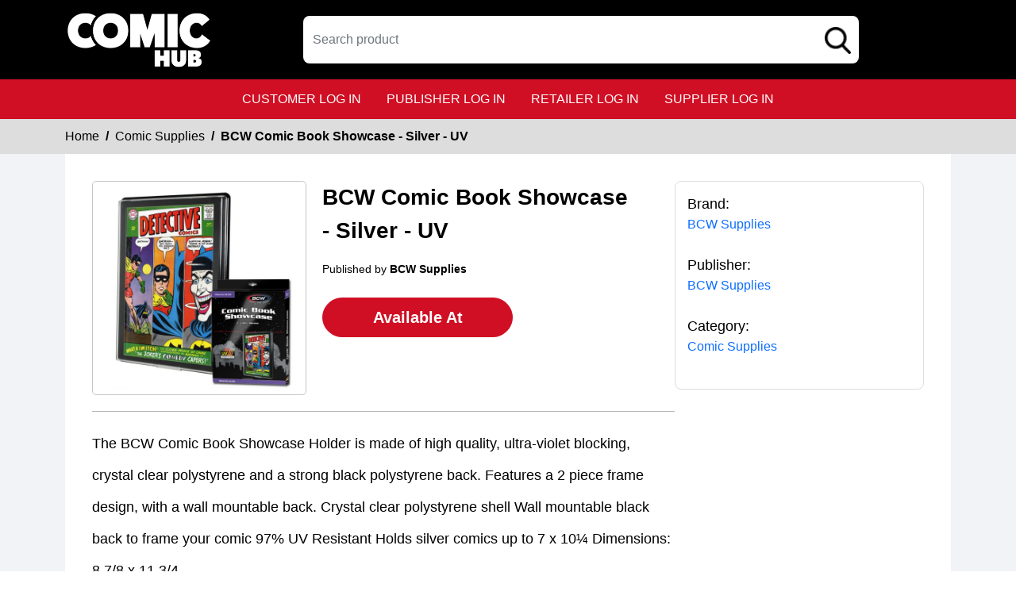

--- FILE ---
content_type: text/html; charset=utf-8
request_url: https://comichub.com/products/comic-book-showcase-silver-uv
body_size: 9761
content:
<!DOCTYPE html>
<html lang="en">
<head>
    <meta charset="utf-8">
    <meta name="viewport" content="width=device-width, initial-scale=1, maximum-scale=1">
    
	<meta property="og:type" content="website">
	<meta property="og:image" content="https://comichub.blob.core.windows.net/high/022007a0-8107-4028-845d-41e15655904c.jpg">
	<meta property="og:url" content="https://comichub.com/products/comic-book-showcase-silver-uv">
	<meta property="og:image:width" content="450" />
	<meta property="og:image:height" content="298" />


    
	<meta name="title" content="BCW Comic Book Showcase - Silver - UV | ComicHub" />
	<meta name="description" content="Get your hands on the BCW Comic Book Showcase - Silver - UV Comic Supplies from BCW Supplies on ComicHub. Written by  and illustrated by , this  Comic Supplies features  stunning coloring. Add it to your  Comic Supplies collection today." />



    <title>BCW Comic Book Showcase - Silver - UV | ComicHub</title>

    <link rel="preconnect" href="https://fonts.googleapis.com">
    <link rel="preconnect" href="https://fonts.gstatic.com" crossorigin>
    <link href="https://fonts.googleapis.com/css2?family=Poppins:ital,wght@0,100;0,200;0,300;0,400;0,500;0,600;0,700;0,800;0,900;1,100;1,200;1,300;1,400;1,500;1,600;1,700;1,800;1,900&display=swap" rel="preconnect">
    <link rel="shortcut icon" href="https://retailer.comichub.com/image/favicon.png" type="image/x-icon" />


    <link href="/css/bootstrap.min.css" rel="stylesheet" type="text/css">
    <link href="/css/owl.carousel.min.css" rel="stylesheet" type="text/css">
    <link href="/css/custom.css" rel="stylesheet" type="text/css">



	



</head>
<body>
    <!--header-Part-->
<header>
	<div class="container">
		<div class="topheader">
			<div class="logo"><figure><a href="/"><img src="/images/logo.png" width="183" height="87" alt="ComicHub - Your Ultimate Destination for Comics and Pop Culture" title="Comic-Hub"></a></figure></div>
<form action="/allproduct" id="FormSearchProduct" method="post">				<div class="searchbox">
					<input type="text" class="form-control" id="txtsearch" name="txtsearch" autocomplete="off" placeholder="Search product" required="required">
					<input type="hidden" id="hidSearchId" name="hidSearchId" value="" />
					<a class="searchicon" href="javascript:FormSearchProduct()"><img src="/images/search-icon.png" width="33" height="31" alt="Search"></a>
				</div>
</form>		<div class="connect-icon">
			<a class="searchmobile" href="javascript:void(0)"><img src="/images/search-white-icon.png" width="33" height="31" alt="Search"></a>

			
		</div>
		</div>
	</div>
	<nav class="navbar navbar-expand-lg">
		<div class="container">
			<button id="nav-menus" class="navbar-toggler collapsed" type="button" data-bs-toggle="collapse" data-bs-target="#navbarNavDropdown" aria-controls="navbarNavDropdown" aria-expanded="false" aria-label="Toggle navigation">
				<span></span>
				<span></span>
				<span></span>
				<span></span>
			</button>
			<div class="collapse navbar-collapse" id="navbarNavDropdown">
				<ul class="navbar-nav">
					<li class="nav-item"><a aria-label="customer log in"  target="_blank"  class="nav-link active" aria-current="page" href="https://customer.comichub.com/">customer log in</a></li>
					<li class="nav-item"><a aria-label="publisher log in" target="_blank" class="nav-link" href="https://publisher.comichub.com/">publisher log in</a></li>
					<li class="nav-item"><a aria-label="retailer log in" target="_blank"  class="nav-link" href="https://retailer.comichub.com/">retailer log in</a></li>
					<li class="nav-item"><a aria-label="supplier log in"  target="_blank" class="nav-link" href="https://supplier.comichub.com/">supplier log in</a></li>
					 
				</ul>
			</div>
		</div>
	</nav>
</header>



<div class="clearfix"></div>



    






<input data-val="true" data-val-required="The Id field is required." id="Id" name="Id" type="hidden" value="comic-book-showcase-silver-uv" />
<div class="clearfix"></div>
<div class="breadcrumb-section">
	<div class="container">
		<ol class="breadcrumb">
			<li class="breadcrumb-item"><a aria-label="Home" href="/">Home</a></li>
				<li class="breadcrumb-item"><a aria-label="Comic_Supplies" href="https://comichub.com/Category/Product/Comic_Supplies">Comic Supplies</a></li>
			<li class="breadcrumb-item active" aria-current="page">BCW Comic Book Showcase - Silver - UV</li>
		</ol>
	</div>
</div>

<div class="product-section">
	<div class="container">
		<div class="productdetailbg">
			<div class="productdetail">
				<div class="detail-left">



					<div class="productitem">
						<div class="productimg">
							<figure id="ZOOMimage" class="" style="margin-bottom: 0px;">
								<img id="zoommainImage" src="https://comichub.blob.core.windows.net/high/022007a0-8107-4028-845d-41e15655904c.jpg" onError="this.onerror=null;this.src='/Image/bignoImage.png';" alt="ComicHUb Image" />
							</figure>

						</div>

                        <div class="productbox-content">
                            <h4>BCW Comic Book Showcase - Silver - UV</h4>

                                <span class="publishedby">Published by <strong>BCW Supplies</strong></span>
                                                                <div class="availablebtn mt-4"><a aria-label="comic-book-showcase-silver-uv" href="https://comichub.com/AvailableAt/Index/comic-book-showcase-silver-uv?top=&amp;rowNum=" class="btn redbtn">Available At</a></div>


                        </div>
						</div>
					<div class="aboutproduct">
						<p>The BCW Comic Book Showcase Holder is made of high quality, ultra-violet blocking, crystal clear polystyrene and a strong black polystyrene back. Features a 2 piece frame design, with a wall mountable back.
Crystal clear polystyrene shell
Wall mountable black back to frame your comic
97% UV Resistant
Holds silver comics up to 7 x 10¼
Dimensions:
8 7/8 x 11 3/4.</p>

						<h2 style="font-size:18px;">BCW Comic Book Showcase - Silver - UV</h2>

					</div>
				</div>
				<div class="detail-right">
					<ul>
																															<li>
								<strong>Brand:</strong>
								<p>
											<a aria-label="bcw-supplies" href="/Brands/product/bcw-supplies">BCW Supplies </a>
																	</p>
							</li>
													<li>

								<strong>Publisher:</strong>  <p>
									<a aria-label="bcw-supplies_54EC77" href="/Publisher/product/bcw-supplies_54EC77">BCW Supplies</a>
								</p>
							</li>

							<li>
								<strong>Category:</strong>  <p> <a aria-label="Comic_Supplies" href="/Category/Product/Comic_Supplies">Comic Supplies</a></p>
							</li>


					</ul>


				</div>








				




			</div>

			<div class="top-category">
				


			</div>
		</div>
	</div>
</div>

<div class="modal fade" id="brandviewmoreModel" tabindex="-1" aria-labelledby="exampleModalLabel" aria-hidden="true" style="top:40%">
	<div class="modal-dialog">
		<div class="modal-content">
			<div class="modal-header">
				<h5 class="modal-title">Brand</h5>
				<button type="button" class="btn-close" data-bs-dismiss="modal" aria-label="Close"></button>
			</div>
			<div class="modal-body">
				<div class="viewmore-detail">
							<a aria-label="bcw-supplies" href="/Brands/product/bcw-supplies">BCW Supplies </a>
				</div>
			</div>
		</div>
	</div>
</div>

<div class="modal fade" id="genreviewmoreModel" tabindex="-1" aria-labelledby="exampleModalLabel" aria-hidden="true" style="top:40%">
	<div class="modal-dialog">
		<div class="modal-content">
			<div class="modal-header">
				<h5 class="modal-title">Genre</h5>
				<button type="button" class="btn-close" data-bs-dismiss="modal" aria-label="Close"></button>
			</div>
			<div class="modal-body">
				<div class="viewmore-detail">
				</div>
			</div>
		</div>
	</div>
</div>

<div class="modal fade" id="artistviewmoreModel" tabindex="-1" aria-labelledby="exampleModalLabel" aria-hidden="true" style="top:40%">
	<div class="modal-dialog">
		<div class="modal-content">
			<div class="modal-header">
				<h5 class="modal-title">Artist</h5>
				<button type="button" class="btn-close" data-bs-dismiss="modal" aria-label="Close"></button>
			</div>
			<div class="modal-body">
				<div class="viewmore-detail">
				</div>
			</div>
		</div>
	</div>
</div>

<div class="modal fade" id="writerviewmoreModel" tabindex="-1" aria-labelledby="exampleModalLabel" aria-hidden="true" style="top:40%">
	<div class="modal-dialog">
		<div class="modal-content">
			<div class="modal-header">
				<h5 class="modal-title">Writer</h5>
				<button type="button" class="btn-close" data-bs-dismiss="modal" aria-label="Close"></button>
			</div>
			<div class="modal-body">
				<div class="viewmore-detail">
				</div>
			</div>
		</div>
	</div>
</div>

<div class="modal fade" id="coverviewmoreModel" tabindex="-1" aria-labelledby="exampleModalLabel" aria-hidden="true" style="top:40%">
	<div class="modal-dialog">
		<div class="modal-content">
			<div class="modal-header">
				<h5 class="modal-title">Artist</h5>
				<button type="button" class="btn-close" data-bs-dismiss="modal" aria-label="Close"></button>
			</div>
			<div class="modal-body">
				<div class="viewmore-detail">
				</div>
			</div>
		</div>
	</div>
</div>

<script type="application/ld+json">
                            {
                            "@context": "https://schema.org",
                            "@type": "BreadcrumbList",
                            "itemListElement":
                            [
                            {
                            "@type": "ListItem",
                            "position": 1,
                            "name": "Home",
                            "item": "https://comichub.com"
                            },
                            {
                            "@type": "ListItem",
                            "position": 2,
                            "name": "Comics",
                            "item": "https://comichub.com/Category/Product/Comic_Supplies"
                            },
                            {
                            "@type": "ListItem",
                            "position": 3,
                            "name": "BCW Comic Book Showcase - Silver - UV"
                            }
                            ]
                            }
</script>
<script type="application/ld+json">
                        {"@context":"https://schema.org", "@type":"Product", "name":"BCW Comic Book Showcase - Silver - UV" , "description":"The BCW Comic Book Showcase Holder is made of high quality, ultra-violet blocking, crystal clear polystyrene and a strong black polystyrene back. Features a 2 piece frame design, with a wall mountable back.
Crystal clear polystyrene shell
Wall mountable black back to frame your comic
97% UV Resistant
Holds silver comics up to 7 x 10¼
Dimensions:
8 7/8 x 11 3/4", "url":"https://comichub.com/Product/comic-book-showcase-silver-uv","image":"https://comichub.blob.core.windows.net/low/022007a0-8107-4028-845d-41e15655904c.jpg" ,"offers":{ "@type":"Offer","priceCurrency":"USD","price":"$ 0","availability":"https://schema.org/InStock"},"category":"Comic Supplies"}
</script>





<style>
	.productlist li a {
		font-family: 'RobotoRegular';
		/*color: #6e6e6e;*/
	}

	.legacy {
		color: white;
	}


	.fs-icon {
		display: none;
	}

	.marginauto {
		display: flex;
		justify-content: center;
		align-items: center;
	}
</style>


    <!--footer-Part-->
<footer>
	<div class="container">
		<div class="formsection">
			<div class="footercontent">
				<figure><img src="/images/logo.png" width="183" height="87" alt="logo"></figure>
				<p>The ComicHub suite of tools, encompassing the customer app, customer website, publisher portal, creator portal, retailer POS, retailer eCommerce websites, publisher and retailer marketing tools and this ComicHub product directory all seamlessly integrate to ensure the print comic industry continues to thrive in the digital era.</p>
				<div class="download-section">
					<p><strong>Download ComicHub Mobile Application</strong></p>
					<div class="downloadlink">
						<a href="https://play.google.com/store/apps/details?id=com.comichub&hl=en"><img src="/images/google-play.png" width="146" height="53" alt="ComicHub Mobile Application At Google Play Store"></a>
						<a href="https://itunes.apple.com/in/app/comichub/id1022818995?mt=8"><img src="/images/app-store.png" width="146" height="53" alt="ComicHub Mobile Application At App Store"></a>
					</div>
				</div>
				<div style="padding-top:20px">
					<table width="100%">
						<tbody>
							<tr>
								<td align="left" >
									<a href="https://www.comics.org/" target="_blank">
										<picture>
											<source media="(min-width: 1461px)" srcset="/images/gcd.png" width="228" height="228">
											<source media="(min-width: 1025px) and (max-width: 1450px)" srcset="/images/gcd.png" width="228" height="228">
											<source media="(min-width: 720px) and (max-width: 1024px)" srcset="/images/gcd.png" width="115" height="115">
											<source media="(max-width: 480px)" srcset="/images/gcd.png" width="160">
											<img src="/images/gcd.png" alt="ComicHub Virtual Store Ada Compaliance" width="228" height="228">
										</picture>
										<picture>
											<source media="(min-width: 1461px)" srcset="/images/ada.png" width="228" height="228">
											<source media="(min-width: 1025px) and (max-width: 1450px)" srcset="/images/ada.png" width="228" height="228">
											<source media="(min-width: 720px) and (max-width: 1024px)" srcset="/images/ada.png" width="115" height="115">
											<source media="(max-width: 480px)" srcset="/images/ada.png" width="160">
											<img src="/images/ada.png" alt="ComicHub Virtual Store Ada Compaliance" width="228" height="228">
										</picture>
									</a>
								</td>
								 
							</tr>
							<tr>

								<td ><p class="ada" style="color:#fff; font-size:15px; line-height:20px; padding-right:70px">We strive to be ADA compliant and self-audit every three months.  If you do find an issue, please contact us.</p></td>
							</tr>
						</tbody>
					</table>
				</div>
			</div>

			<div class="footerform">
<form action="/Support" class="footer-form" enctype="multipart/form-data" id="FormSupport" method="post">					<h3>Support</h3>
					<div class="row">
						<div class="col-12">
							<div class="form-group">
								<label for="Name">Name<b>*</b></label>
								<input class="form-control" data-val="true" data-val-required="Name is required." id="Name" maxlength="100" name="Name" type="text" value="" />
								<span class="field-validation-valid" data-valmsg-for="Name" data-valmsg-replace="true"></span>
							</div>
						</div>
					</div>
					<div class="row">
						<div class="col-6">
							<div class="form-group">
								<label for="Phone">Phone Number<b>*</b></label>
								<input class="form-control" data-val="true" data-val-required="Phone is required." id="Phone" maxlength="12" name="Phone" type="text" value="" />
								<span class="field-validation-valid" data-valmsg-for="Phone" data-valmsg-replace="true"></span>
							</div>
						</div>
						<div class="col-6">
							<div class="form-group">
								<label for="EmailId">Email<b>*</b></label>
								<input class="form-control" data-val="true" data-val-regex="Invalid email id." data-val-regex-pattern="[A-Za-z0-9._%+-]+@[A-Za-z0-9.-]+\.[A-Za-z]{2,4}" data-val-required="Email is required." id="EmailId" maxlength="100" name="EmailId" type="text" value="" />
								<span class="field-validation-valid" data-valmsg-for="EmailId" data-valmsg-replace="true"></span>
							</div>
						</div>
					</div>
					<div class="row">
						<div class="col-6">
							<div class="form-group">
								<label for="Address">Address</label>
								<input class="form-control" data-val="true" data-val-required="Address is required." id="Address" maxlength="12" name="Address" type="text" value="" />
								<span class="field-validation-valid" data-valmsg-for="Address" data-valmsg-replace="true"></span>
							</div>
						</div>
						<div class="col-6">
							<div class="form-group">
								<label for="City">City</label>
								<input class="form-control" data-val="true" data-val-required="City is required." id="City" maxlength="100" name="City" type="text" value="" />
								<span class="field-validation-valid" data-valmsg-for="City" data-valmsg-replace="true"></span>
							</div>
						</div>
					</div>
					<div class="row">
						<div class="col-6">
							<div class="form-group">
								<label for="State">State</label>
								<input class="form-control" data-val="true" data-val-required="State is required." id="State" maxlength="100" name="State" type="text" value="" />
								<span class="field-validation-valid" data-valmsg-for="State" data-valmsg-replace="true"></span>
							</div>
						</div>
						<div class="col-6">
							<div class="form-group">
								<label for="ZipCode">Zipcode</label>
								<input class="form-control" data-val="true" data-val-regex="Enter only Number" data-val-regex-pattern="([1-9][0-9]*)" data-val-required="ZipCode is required." id="ZipCode" maxlength="12" name="ZipCode" type="text" value="" />
								<span class="field-validation-valid" data-valmsg-for="ZipCode" data-valmsg-replace="true"></span>
							</div>
						</div>
					</div>
					<div class="row">
						<div class="col-12">
							<div class="form-group">
								<label for="Comment">
									Tell us briefly what you need...<b>*</b>
								</label>
								<textarea class="form-control" cols="20" id="Comment" maxlength="500" name="Comment" rows="3" style="padding-top:25px">
</textarea>
							</div>
						</div>
					</div>
					<div class="row">
						<div class="col-6">
							<div class="form-group">
								<div class="col-12">
									<div class="col-6">
										<figure  style="display:flex;" >

											<img id="captchimg" src="" alt="captcha-img" width="100" height="30" />
											<img src="/Image/imgCaptha.png"   alt="refresh-img" onclick="Change()" style="cursor: pointer; margin-left: 3px" width="30" height="30">
										</figure>
									</div>
									<div class="col-6">
										<label id="CaptchaCodeId" for="CaptchaCode">CaptchaCode<b>*</b></label>
										<input class="form-control mobileCaptcha" data-val="true" data-val-required="Captcha is required." id="CaptchaCode" maxlength="8" name="CaptchaCode" type="text" value="" />
										<span class="field-validation-valid" data-valmsg-for="CaptchaCode" data-valmsg-replace="true"></span>
									</div>
								</div>
							</div>
						</div>
						<div class="col-6">
							<div class="form-group">
								<div class="text-end">
									<button type="submit" class="btn redbtn">submit</button>
								</div>
							</div>
						</div>
					</div>
</form>			</div>

		</div>
	</div>
	<div class="footersection">
		<div class="container">
			<ul class="footerlink">
				<li><a href="/Artists">Artists</a></li>
				<li><a href="/Writers">Writers</a></li>
				<li><a href="/Brands">Brands</a></li>
				<li><a href="/Genres">Genres</a></li>
				<li><a href="/Publisher">Publishers</a></li>
				<li><a href="/Colorists">Colorists</a></li>
				<li id="AdvanceFillter"><a href="javascript:void(0)" onclick="HideLightBox('1')">Advanced Filter</a></li>
				<li><a href="/PrivacyPolicy">Privacy Policy</a></li>
			</ul>
			<p class="copyright">&copy; Copyright All Right Reserved, ComicHub 2026.</p>
		</div>
	</div>
</footer>
<div class="SuccessMsg pt10" id="AjaxSuccessMsg" style="display: none; margin-bottom: 2%;"><span></span></div>
<div class="ErrorMsg pt10" id="AjaxErrorMessage" style="display: none; margin-bottom: 2%;"><span></span></div>



<style>
	.field-validation-error span {
		color: white;
	}

    @media only screen and (max-width: 800px) {
        .mobileCaptcha {
            width: 180px !important;
        }

        .footerform .redbtn {
            min-width: 160px;
        }
    }

    @media only screen and (min-width: 998px) and (max-width: 1024px) {
        .footerform .redbtn {
            min-width: 220px;
        }
    }
</style>







    <div class="loader" id="UpdateProgress" style="display: none;">
        <figure>
            <img src="/image/loader.GIF" alt="img">
        </figure>
    </div>

    <script src="/js/jquery-min.js"></script>
    <script src="/js/bootstrap.bundle.min.js"></script>
    <script src="/js/owl.carousel.min.js"></script>
    <script src="/Scripts/equalheights.js"></script>

    <link href="/NewTheam/css/font-awesome.min.css" defer rel="stylesheet" type="text/css">
    <link rel="stylesheet" href="//code.jquery.com/ui/1.8.24/themes/smoothness/jquery-ui.css">
    <script src="/Scripts/jquery-ui-1.8.24.min.js"></script>

    

    <script>
        $(document).ready(function () {
            $('#nav-menus').click(function () {
                $(this).toggleClass('open');
                $('body').toggleClass('stop-scroll');
            });
        });
        $(document).ready(function () {
            $('.searchmobile').click(function () {
                $('.searchbox').toggleClass('show');
            });
        });
        $(window).scroll(function () {
            var sticky = $('header'),
                scroll = $(window).scrollTop();
            if (scroll >= 100) {
                sticky.addClass('headerfixed');
            } else {
                sticky.removeClass('headerfixed');
            }
        });

    </script>

    
	<script>


		$('.product-slider').owlCarousel({
			loop: false,
			nav: false,
			dots: true,
			autoplay: true,
			margin: 20,
			responsive: {
				0: {
					items: 2,
				},
				568: {
					items: 2
				},
				768: {
					items: 3
				},
				1199: {
					items: 5
				}
			}
		})


     if (0 > 5) {
        $('.owl-next').show();
        $('.owl-prev').show();
    }
    else {
        $('.owl-next').hide();
        $('.owl-prev').hide();
    }

	</script>




	<script>

    $(document).ready(function () {

    	$("#zoommainImage").data('zoom-image', "https://comichub.blob.core.windows.net/high/022007a0-8107-4028-845d-41e15655904c.jpg").elevateZoom({
    		 gallery: 'gallery_01'
			,cursor: 'pointer'
			,galleryActiveClass: "active",
			zoomType: 'inner',
            cursor: 'crosshair'
    	});

        RecentViewsListCookie();
    	RemoveExtraWords();
    	DisAbleBackBtn();

         setTimeout(function () { $(".marginauto").removeAttr('style'); }, 1000);



    });



    function RemoveExtraWords() {
        $('div').contents().filter(function () {
            return this.nodeType == 3
        }).each(function () {

            this.textContent = this.textContent.replace('Ninja Slider trial version', '');
        });

    }

    function DisAbleBackBtn() {

        window.history.pushState(null, "", window.location.href);
        window.onpopstate = function () {
            window.history.pushState(null, "", window.location.href);
        };
    }

    function AvailableAt(hrefId) {
        $('#UpdateProgress').show();
       // window.location = $("#" + hrefId).attr("href");
        window.location = hrefId;
    }
    function ChangeImage(imageId) {

        var imagesSrc = 'https://comichub.blob.core.windows.net/' + imageId;

        $("#mainImage").attr("src", imagesSrc);
        //$("#mainImage").elevateZoom({ gallery: 'gallery_01', cursor: 'pointer', galleryActiveClass: "active" });
    }

    function NewChangeImage(imageId) {

    	var imagesSrc = 'https://comichub.blob.core.windows.net/' + imageId;

    	$("#zoommainImage").attr("src", imagesSrc);

    	$("#zoommainImage").data('zoom-image', imagesSrc)
            .elevateZoom({
                gallery: 'gallery_01', cursor: 'pointer', galleryActiveClass: "active", zoomType: 'inner',
                cursor: 'crosshair' });
    }

    function RecentViewsListCookie() {
        try {

            //createCookie("RecentViewsList", "");

            var productList = "";
            if (readCookie("RecentViewsList") != null && readCookie("RecentViewsList") != "") {
                productList = readCookie("RecentViewsList");
                RecentViewsSliderBindHtml(productList);
            }

            var value = ("022007a0-8107-4028-845d-41e15655904c,BCW Comic Book Showcase - Silver - UV,comic-book-showcase-silver-uv");

            if (productList.indexOf(value) == -1) {

                if (productList == null || productList == "") {
                    productList = value;
                }
                else {
                    productList = productList + "_cc_" + value;
                }
                createCookie("RecentViewsList", productList, 15);
            }

        }
        catch (err) {
            //
        }
    }

    function RecentViewsSliderBindHtml(productList) {

        var productListArray = productList.split("_cc_");

        if (productListArray != null && productListArray.length > 0) {
            var sliderHtml = "";
            var countLength = 0;
            for (var i = 0; i < productListArray.length; i++) {
                var items = productListArray[i].split(",");

                if (("022007a0-8107-4028-845d-41e15655904c").toLowerCase() != items[0].toLowerCase()) {
                    countLength = countLength + 1;
                    var img = "https://comichub.blob.core.windows.net/low/" + items[0] + ".jpg";
                    var url = "https://comichub.com/products/" + items[2];
                    sliderHtml = sliderHtml + "<div class='item'> "
                                       + "<div class='products-blog'>"
                                          + " <a href='" + url + "'> "
                                            + "   <figure class='zoomin equalSize marginauto' style='max-height: 400px;'> "
                                              + " <img src='" + img + "'  alt='image'style='max-height: 400px;' > "
                                             + " </figure> "
                                             + " <div class='products-text'> "
                                               + items[1]
                                              + "</div> "
                                          + " </a> "
                                       + "</div> "
                                    + "</div> ";
                }



            }

            if (sliderHtml != null && sliderHtml != "") {
                $("#recentviewslider").html(sliderHtml);
                $("#relatedproductmaindiv").show();
                RecentViewsSliderCall(countLength);

                setTimeout(function () {
                    $('.equalSize').equalHeights();
                }, 2000);

            }
        }

    }
    function RecentViewsSliderCall(length) {
        if (length < 5) {

            $('.owl-carousel-productdetail').owlCarousel({
                loop: false,
                margin: 18,
                responsiveClass: true,
                nav: false,
                autoplay: false,
                items: length

            });

            $(".owl-next,.owl-prev").hide();

        }
        else {

            $('.owl-carousel-productdetail').owlCarousel({
                loop: true,
                margin: 18,
                responsiveClass: true,
                nav: false,
                autoplay: true,
                responsive: {
                    0: {
                        items: 1
                    },
                    480: {
                        items: 2
                    },
                    600: {
                        items: 3
                    },
                    768: {
                        items: 3
                    },
                    1024: {
                        items: 4,
                        margin: 10
                    },
                    1025: {
                        items: 5
                    }
                }
            });
        }

    }


    $('.thumb').click(function (e) {
        e.preventDefault();  //stop the browser from following

    });
	$(document).ready(function () {

		if (0 > 5) {
			$(".owl-prev").show();
			$(".owl-next").show();
		}
		else {
			$(".owl-prev").hide();
			$(".owl-next").hide();
		}
	});

	</script>


    <script>

		$('.form-control').on('focus blur', function (e) {
			$(this).parents('.form-group').toggleClass('focused', (e.type === 'focus' || this.value.length > 0));
		}).trigger('blur');
        $(document).ready(function () {
			getEqualhight();
        Change();
        FormSupport();

    });

    function FormSearchProduct() {
		if ($("#txtsearch").val() != null && $("#txtsearch").val() != "") {
			//$("#btnSubmit").click();
             $("#FormSearchProduct").submit();
        }
    }

    function FormSupport() {


        $("#FormSupport").submit(function (event) {


            if ($(this).valid()) {


                $("#UpdateProgress").show();

                $.ajax({
                    type: "POST",
                    url: '/Support/SupportAjax',
                    data: $('#FormSupport').serialize(),
                    success: function (data) {
                        if (data.status) {

                            $('#FormSupport')[0].reset();
                            Change();

                            $("#UpdateProgress").hide();
                            $("#AjaxSuccessMsg span").text(data.msg);

                            $("#AjaxSuccessMsg").show().hide(20000);
                        }
                        else {

                            $("#UpdateProgress").hide();
                            $("#AjaxErrorMessage span").text(data.msg);

                            $("#AjaxErrorMessage").show().hide(20000);
                        }
                    },
                    error: function () {

                        $("#UpdateProgress").hide();
                    }
                });


            }


            event.preventDefault();
            return false;


        });


    }

    function Change() {

        $.ajax({
            type: "POST",
            url: '/Support/GenerateImage',
            data: $('#FormSupport').serialize(),
            success: function (data) {
                $('#captchimg').attr('src', data);
            },
            error: function () {


            }
        });

    }

    function getEqualhight() {

        $('.Requestequalcontiner').equalHeights();
        $(window).resize(function () {
            $('.Requestequalcontiner').equalHeights();
        });

        $('.Requestequalcontinertext').equalHeights();
        $(window).resize(function () {
            $('.Requestequalcontinertext').equalHeights();
        });

		$('.productcontent').equalHeights();
		$(window).resize(function () {
			$('.productcontent').equalHeights();
		});
    }

    function createCookie(name, value, days) {
        if (days) {
            var date = new Date();
            date.setTime(date.getTime() + (days * 24 * 60 * 60 * 1000));
            var expires = "; expires=" + date.toGMTString();
        }
        else
            var expires = "";
        document.cookie = name + "=" + value + expires + "; path=/";
    }



    function readCookie(name) {
        var nameEQ = name + "=";
        var ca = document.cookie.split(';');
        for (var i = 0; i < ca.length; i++) {
            var c = ca[i];
            while (c.charAt(0) == ' ') c = c.substring(1, c.length);
            if (c.indexOf(nameEQ) == 0) return c.substring(nameEQ.length, c.length);
        }
        return null;
    }


    function eraseCookie(name) {
        createCookie(name, "", -1);
        }


		$(document).ready(function () {
			$("#txtsearch").autocomplete({
				minLength:3,
				select: function (e, i) {
					$("#txtsearch").val(i.item.label);
					$('#hidSearchId').val(i.item.val);
					$("#FormSearchProduct").submit();
				},
				source: function (request, response) {
					var st = request.term;
					st = st.replace("#","|||")
					$.ajax({
						 type: "POST",
						url: "/Home/StoreSearch?searchText=" + st ,
						success: function (data) {

							response($.map(data, function (item) {

								return item;
							}))

						}
					})
				},
				messages: {
					noResults: "", results: ""
				}
			});
		})
    </script>
</body>

</html>




--- FILE ---
content_type: application/x-javascript
request_url: https://comichub.com/Scripts/equalheights.js
body_size: 185
content:
/*!
* Simple jQuery Equal Heights
*
* Copyright (c) 2013 Matt Banks
* Dual licensed under the MIT and GPL licenses.
* Uses the same license as jQuery, see:
* http://docs.jquery.com/License
*
* @version 1.5.1
*/
!function (a) { a.fn.equalHeights = function () { var b = 0, c = a(this); return c.each(function () { var c = a(this).innerHeight(); c > b && (b = c) }), c.css("height", b) }, a("[data-equal]").each(function () { var b = a(this), c = b.data("equal"); b.find(c).equalHeights() }) } (jQuery);